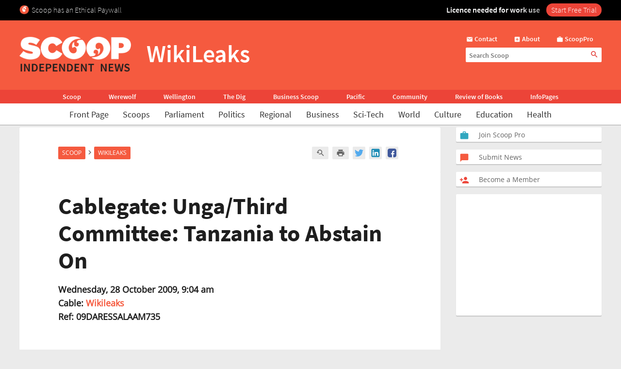

--- FILE ---
content_type: text/html; charset=UTF-8
request_url: https://www.scoop.co.nz/stories/WL0910/S00769.htm
body_size: 2255
content:
<!DOCTYPE html>
<html lang="en">
<head>
    <meta charset="utf-8">
    <meta name="viewport" content="width=device-width, initial-scale=1">
    <title></title>
    <style>
        body {
            font-family: "Arial";
        }
    </style>
    <script type="text/javascript">
    window.awsWafCookieDomainList = [];
    window.gokuProps = {
"key":"AQIDAHjcYu/GjX+QlghicBgQ/7bFaQZ+m5FKCMDnO+vTbNg96AE2d60Q/ObrltvLwmETCDa3AAAAfjB8BgkqhkiG9w0BBwagbzBtAgEAMGgGCSqGSIb3DQEHATAeBglghkgBZQMEAS4wEQQM/uJBw6u1fb9vj1MZAgEQgDsRQ2/sks/D/RVlSVbME4Dj3wRkJD2FZ07abhptl33LwU7tGyATwZ4iwbGQYUhO6BHjaEkO4LpswPF/iQ==",
          "iv":"D549bAE6oQAABLD2",
          "context":"0nJl4O/s1a8414HgffOKYNm7nKu3ttWnGKGUOEKLd+Dd5BWPKy87Je3dO8fNskS++3uN26N5C38BnO4YOAGldZA8PtNJBS8giEXUJmzhJnCudI8yaiX/c73As+nyhonTVfeAM+LeQsk4ABm67WFAw8WPghZSaeuff5Jw/pW+R9kAstFdChOi1oSS37Xo6htdNTjaB2Umdthcqj/[base64]/HAHZ1ktbn3PLkyQhccofIs96rlPERrricf6+tZi0avjFhGVMroBAdiG7VHI8Fl0gUi8pnhkSwAsLckNRvoD+TJWeG7VCnuSXk6K0d3x4TYsA++odCNuJ6aQyGpnWLrzRwSizQBx0YeiIE6d/[base64]"
};
    </script>
    <script src="https://74c0c33c6cb6.2212dd66.us-east-2.token.awswaf.com/74c0c33c6cb6/6bce03ed618d/1a9c5bbc1809/challenge.js"></script>
</head>
<body>
    <div id="challenge-container"></div>
    <script type="text/javascript">
        AwsWafIntegration.saveReferrer();
        AwsWafIntegration.checkForceRefresh().then((forceRefresh) => {
            if (forceRefresh) {
                AwsWafIntegration.forceRefreshToken().then(() => {
                    window.location.reload(true);
                });
            } else {
                AwsWafIntegration.getToken().then(() => {
                    window.location.reload(true);
                });
            }
        });
    </script>
    <noscript>
        <h1>JavaScript is disabled</h1>
        In order to continue, we need to verify that you're not a robot.
        This requires JavaScript. Enable JavaScript and then reload the page.
    </noscript>
</body>
</html>

--- FILE ---
content_type: text/css
request_url: https://www.scoop.co.nz/styles/textads.css?v=10.13
body_size: 461
content:
#scoopad_text {
    text-align: left;
    vertical-align: middle;
}

#scoopad_text a, #scoopad_text a:link, #scoopad_text a:visited {
    font-family: "Verdana", sans-serif;
    font-size: 12px;
    color: #943517; 
    text-decoration: underline;
}

#scoopad_text a:hover {
    font-family: "Verdana", sans-serif;
    font-size: 12px;
    color: blue; 
    text-decoration: underline;
}

.nav-text-ad a:link, .nav-text-ad a:visited, .nav-text-ad a:visited {
    color:#3B1F69;
    border:1px solid #3B1F69;
    font-size: 10px;
}

.nav-text-ad a:hover {
    color:#C30;
    border:1px solid #C30;
}
